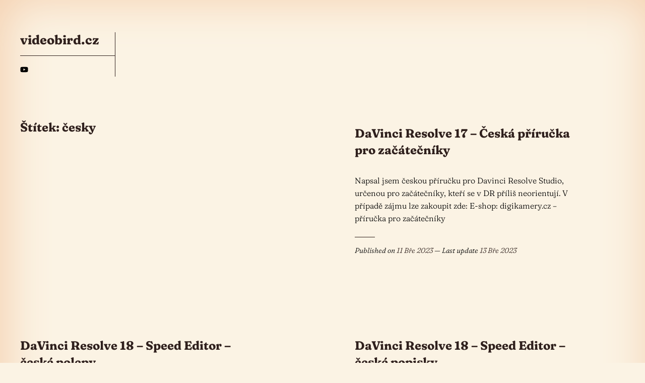

--- FILE ---
content_type: text/css
request_url: https://videobird.cz/wp-content/themes/visual-coffee/editor.css?ver=1.6
body_size: 252
content:
/*
Theme Name: Visual Coffee
Description: Used to style the TinyMCE editor.
*/


html {
	line-height: 1.6;
	font-size: 16px;
	--title: #2f201d;
	--text: #2f201d;
	--accent: #bc945c;
}

body {
	font-size: 1rem;
	font-family: 'Fraunces', Georgia, serif;
	font-variation-settings: 'wght' 300;
	font-weight: 400;
}

a,
a:hover,
a:focus,
a.more,
a.more:hover {
	-webkit-text-decoration-skip: objects;
	text-decoration-skip: objects;
	transition: 0.4s all ease-in;
	text-decoration: none;
	color: var(--accent);
	cursor: pointer;
}

h1, h2, h3, h4, h5, h6 {
	color: var(--title);
	line-height: 1.4;
	font-variation-settings: 'wght' 700;
	font-weight: bold;
}

strong, b {
	color: var(--title);
	font-variation-settings: 'wght' 700;
	font-weight: bold;
}

blockquote {
	border: 0;
	padding-left: 4rem;
	position: relative;
}

blockquote:before {
	content: '\275d';
	speak: none;
	font-weight: normal;
	position: absolute;
	left: 0.5rem;
	top: -0.5rem;
	font-size: 3rem;
	color: var(--text);
}

table, th, td	{
	border: 1px solid hsl(0, 0%, 60%);
	border-collapse: collapse;
}

--- FILE ---
content_type: application/javascript
request_url: https://videobird.cz/wp-content/themes/visual-coffee/assets/js/custom.min.js?ver=1.6
body_size: 277
content:
//! Version: 1.6
var focusedElementBeforeModal,focusableElementsString="a[href], button:not([disabled])";function trapEscapeKey(e,t){if(27===t.which){e.find("*");t.preventDefault()}}function trapTabKey(e,t){var o,n,a,i;9===t.which&&(o=e.find("*").filter(focusableElementsString).filter(":visible"),n=jQuery(":focus"),a=o.length,i=o.index(n),t.shiftKey?0===i&&(o.get(a-1).focus(),t.preventDefault()):i===a-1&&(o.get(0).focus(),t.preventDefault()))}function setInitialFocusModal(e){e.find("*").filter(focusableElementsString).filter(":visible").first().focus()}function setFocusToFirstItemInModal(e){e.find("*").filter(focusableElementsString).filter(":visible").first().focus()}function showModal(e){jQuery("#page").attr("aria-hidden","true"),jQuery("#modalOverlay").css("display","block");let t=jQuery("#menu-modal");t.css("display","block"),t.attr("aria-hidden","false"),focusedElementBeforeModal=jQuery(":focus"),setFocusToFirstItemInModal(e)}function hideModal(){jQuery("#modalOverlay").css("display","none");let e=jQuery("#menu-modal");e.css("display","none"),e.attr("aria-hidden","true"),jQuery("#page").attr("aria-hidden","false"),jQuery("body").off("focusin","#page"),focusedElementBeforeModal.focus()}jQuery(document).ready((function(e){NProgress.start(),e("#nav-toggle").click((function(t){showModal(e("#menu-modal"))})),e("#nav-close").click((function(e){hideModal()})),e("#menu-modal").keydown((function(t){trapTabKey(e(this),t),trapEscapeKey(e(this),t)}))})),jQuery(window).on("load",(function(){NProgress.done()}));